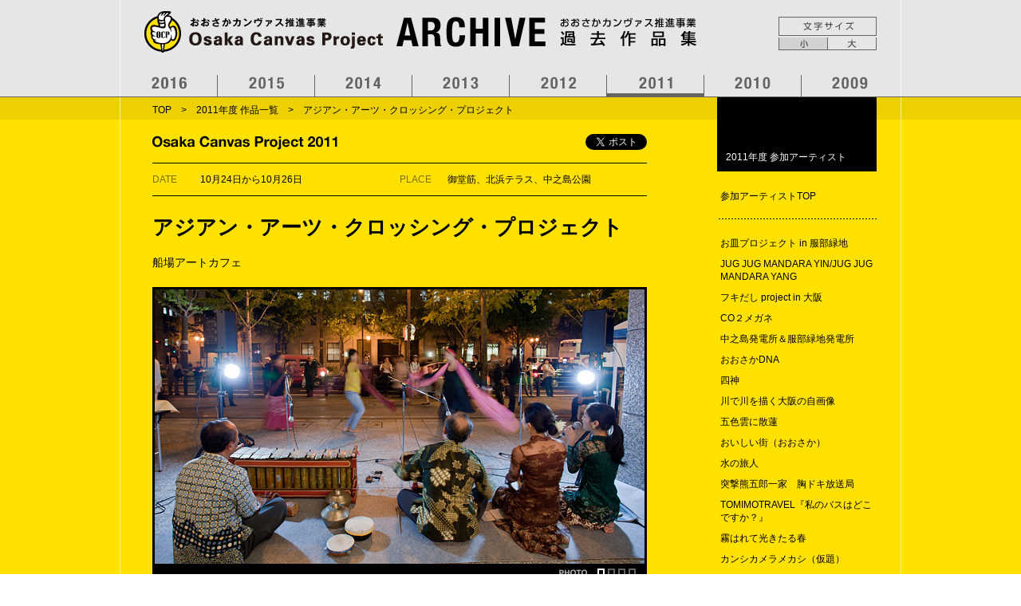

--- FILE ---
content_type: text/html; charset=UTF-8
request_url: http://osaka-canvas.jp/archive/project/osc2011/107/
body_size: 7390
content:
<!DOCTYPE html>
<!--[if IE 6]>
<html id="ie6" lang="ja">
<![endif]-->
<!--[if IE 7]>
<html id="ie7" lang="ja">
<![endif]-->
<!--[if IE 8]>
<html id="ie8" lang="ja">
<![endif]-->
<!--[if !(IE 6) | !(IE 7) | !(IE 8)  ]><!-->
<html lang="ja">
<!--<![endif]-->
<head>
<meta charset="UTF-8" />
<meta name="viewport" content="980" />
<title>アジアン・アーツ・クロッシング・プロジェクト | おおさかカンヴァス推進事業　過去作品集</title>
<meta name="keywords" content="Osaka Canvas Project">
<meta name="description" content="公募から選ばれアーティストが大阪の町中をカンヴァスに作品を発表するイベント Osaka Canvas Project">
<meta http-equiv="imagetoolbar" content="no">
<link rel="profile" href="http://gmpg.org/xfn/11" />
<link rel="pingback" href="http://osaka-canvas.jp/archive/xmlrpc.php" />
<link href="http://osaka-canvas.jp/archive/wp-content/themes/osc_archive/css/import.css" rel="stylesheet" media="all">
<script type="text/javascript" src="http://ajax.googleapis.com/ajax/libs/jquery/1.5.2/jquery.min.js?ver=1.5.2"></script>
<!--[if IE 6]>
<script type="text/javascript" src="./js/lib/DD_belatedPNG_0.0.8a-min.js"></script>
<script> DD_belatedPNG.fix('.pngimg'); </script>
<![endif]-->
<!--[if lt IE 9]><script src="//html5shiv.googlecode.com/svn/trunk/html5.js" type="text/javascript"></script><![endif]-->
<script type='text/javascript' src="http://osaka-canvas.jp/archive/wp-content/themes/osc_archive/js/jquery.tile.js"></script>
<script type='text/javascript' src="http://osaka-canvas.jp/archive/wp-content/themes/osc_archive/js/common.js"></script>

<!--facebook -->
<meta property="og:type" content="website">
<meta property="fb:app_id" content="117674645032805" />
<meta property="og:url" content="http://osaka-canvas.jp/archive/project/osc2011/107/">
<meta property="og:image" content="http://osaka-canvas.jp/archive/wp-content/uploads/2012/09/sakuhin18.jpg">
<meta property="og:title" content="アジアン・アーツ・クロッシング・プロジェクト">
<meta property="og:description" content="御堂筋沿いの公開空地などでタイやモンゴル等のアジア音楽のミニ・ライブを開催。
ただ通り過ぎるだけの空間に日常的な賑わいを生み出し、新しい魅力溢れる都市空間を定着させようとする試み。
御堂筋沿いではオープンカフェも実施。大阪市立大学が中心となり、官・民・学協働で推進。"/>
<meta property="og:site_name" content="おおさかカンヴァス推進事業 Osaka Canvas Project">
<!-- ページ専用 -->
  <link href="http://osaka-canvas.jp/archive/wp-content/themes/osc_archive/css/second.css" rel="stylesheet" media="all">
  <script type='text/javascript' src="http://osaka-canvas.jp/archive/wp-content/themes/osc_archive/js/lib/jquery.easing.1.3.js"></script>
  <script type='text/javascript' src="http://osaka-canvas.jp/archive/wp-content/themes/osc_archive/js/project_img.js"></script>
  <link href="http://osaka-canvas.jp/archive/wp-content/themes/osc_archive/css/project.css" rel="stylesheet" media="all">
<!-- /ページ専用 -->
<link rel='dns-prefetch' href='//s.w.org' />
<link rel="alternate" type="application/rss+xml" title="おおさかカンヴァス推進事業　過去作品集 &raquo; フィード" href="http://osaka-canvas.jp/archive/feed/" />
<link rel="alternate" type="application/rss+xml" title="おおさかカンヴァス推進事業　過去作品集 &raquo; コメントフィード" href="http://osaka-canvas.jp/archive/comments/feed/" />
		<script type="text/javascript">
			window._wpemojiSettings = {"baseUrl":"https:\/\/s.w.org\/images\/core\/emoji\/2.2.1\/72x72\/","ext":".png","svgUrl":"https:\/\/s.w.org\/images\/core\/emoji\/2.2.1\/svg\/","svgExt":".svg","source":{"concatemoji":"http:\/\/osaka-canvas.jp\/archive\/wp-includes\/js\/wp-emoji-release.min.js?ver=4.7.29"}};
			!function(t,a,e){var r,n,i,o=a.createElement("canvas"),l=o.getContext&&o.getContext("2d");function c(t){var e=a.createElement("script");e.src=t,e.defer=e.type="text/javascript",a.getElementsByTagName("head")[0].appendChild(e)}for(i=Array("flag","emoji4"),e.supports={everything:!0,everythingExceptFlag:!0},n=0;n<i.length;n++)e.supports[i[n]]=function(t){var e,a=String.fromCharCode;if(!l||!l.fillText)return!1;switch(l.clearRect(0,0,o.width,o.height),l.textBaseline="top",l.font="600 32px Arial",t){case"flag":return(l.fillText(a(55356,56826,55356,56819),0,0),o.toDataURL().length<3e3)?!1:(l.clearRect(0,0,o.width,o.height),l.fillText(a(55356,57331,65039,8205,55356,57096),0,0),e=o.toDataURL(),l.clearRect(0,0,o.width,o.height),l.fillText(a(55356,57331,55356,57096),0,0),e!==o.toDataURL());case"emoji4":return l.fillText(a(55357,56425,55356,57341,8205,55357,56507),0,0),e=o.toDataURL(),l.clearRect(0,0,o.width,o.height),l.fillText(a(55357,56425,55356,57341,55357,56507),0,0),e!==o.toDataURL()}return!1}(i[n]),e.supports.everything=e.supports.everything&&e.supports[i[n]],"flag"!==i[n]&&(e.supports.everythingExceptFlag=e.supports.everythingExceptFlag&&e.supports[i[n]]);e.supports.everythingExceptFlag=e.supports.everythingExceptFlag&&!e.supports.flag,e.DOMReady=!1,e.readyCallback=function(){e.DOMReady=!0},e.supports.everything||(r=function(){e.readyCallback()},a.addEventListener?(a.addEventListener("DOMContentLoaded",r,!1),t.addEventListener("load",r,!1)):(t.attachEvent("onload",r),a.attachEvent("onreadystatechange",function(){"complete"===a.readyState&&e.readyCallback()})),(r=e.source||{}).concatemoji?c(r.concatemoji):r.wpemoji&&r.twemoji&&(c(r.twemoji),c(r.wpemoji)))}(window,document,window._wpemojiSettings);
		</script>
		<style type="text/css">
img.wp-smiley,
img.emoji {
	display: inline !important;
	border: none !important;
	box-shadow: none !important;
	height: 1em !important;
	width: 1em !important;
	margin: 0 .07em !important;
	vertical-align: -0.1em !important;
	background: none !important;
	padding: 0 !important;
}
</style>
<link rel='https://api.w.org/' href='http://osaka-canvas.jp/archive/wp-json/' />
<link rel="EditURI" type="application/rsd+xml" title="RSD" href="http://osaka-canvas.jp/archive/xmlrpc.php?rsd" />
<link rel="wlwmanifest" type="application/wlwmanifest+xml" href="http://osaka-canvas.jp/archive/wp-includes/wlwmanifest.xml" /> 
<link rel='prev' title='等身大の自画像プロジェクト' href='http://osaka-canvas.jp/archive/project/osc2011/106/' />
<link rel='next' title='トラベル' href='http://osaka-canvas.jp/archive/project/osc2011/108/' />
<meta name="generator" content="WordPress 4.7.29" />
<link rel="canonical" href="http://osaka-canvas.jp/archive/project/osc2011/107/" />
<link rel='shortlink' href='http://osaka-canvas.jp/archive/?p=107' />
<link rel="alternate" type="application/json+oembed" href="http://osaka-canvas.jp/archive/wp-json/oembed/1.0/embed?url=http%3A%2F%2Fosaka-canvas.jp%2Farchive%2Fproject%2Fosc2011%2F107%2F" />
<link rel="alternate" type="text/xml+oembed" href="http://osaka-canvas.jp/archive/wp-json/oembed/1.0/embed?url=http%3A%2F%2Fosaka-canvas.jp%2Farchive%2Fproject%2Fosc2011%2F107%2F&#038;format=xml" />
		<style type="text/css">.recentcomments a{display:inline !important;padding:0 !important;margin:0 !important;}</style>
		</head>
<body class="project-template-default single single-project postid-107 single-author singular two-column right-sidebar">
<div id="fb-root"></div>
<script>(function(d, s, id) {
  var js, fjs = d.getElementsByTagName(s)[0];
  if (d.getElementById(id)) return;
  js = d.createElement(s); js.id = id;
  js.src = "//connect.facebook.net/ja_JP/all.js#xfbml=1&appId=318388181541970";
  fjs.parentNode.insertBefore(js, fjs);
}(document, 'script', 'facebook-jssdk'));</script>

<header id="GlobalHeader">
  <div id="HeaderContents">
        <h1 id="Logo"><a href="http://osaka-canvas.jp/archive"><img src="http://osaka-canvas.jp/archive/wp-content/themes/osc_archive/img/common/h_logo1.gif" alt="おおさかカンヴァス推進事業 Osaka Canvas Project" width="299" height="52"></a></h1>
        <h2><img src="http://osaka-canvas.jp/archive/wp-content/themes/osc_archive/img/common/h_logo2.gif" alt="ARCHIVE おおさかカンヴァス推進事業 過去作品集" width="376" height="38"></h2>
        <div id="FontNaviWrap">
            <img src="http://osaka-canvas.jp/archive/wp-content/themes/osc_archive/img/common/fsize_h.gif" alt="文字サイズ">
            <ul id="FontNavi" class="clearfix">
                <li><a href="#"><img src="http://osaka-canvas.jp/archive/wp-content/themes/osc_archive/img/common/fsize_s.gif" alt="小"></a></li>
                <li><a href="#"><img src="http://osaka-canvas.jp/archive/wp-content/themes/osc_archive/img/common/fsize_b.gif" alt="大"></a></li>
            </ul>
        </div>
  </div>
  <!-- /#HeaderContents -->
    <div id="HeaderContents2">
      <ul class="clearfix">
      
      <li><a href="http://osaka-canvas.jp/archive/osc2016"><div><img src="http://osaka-canvas.jp/archive/wp-content/themes/osc_archive/img/common/hs2016.gif"></div></a></li>
<li><a href="http://osaka-canvas.jp/archive/osc2015"><div><img src="http://osaka-canvas.jp/archive/wp-content/themes/osc_archive/img/common/hs2015.gif"></div></a></li>
<li><a href="http://osaka-canvas.jp/archive/osc2014"><div><img src="http://osaka-canvas.jp/archive/wp-content/themes/osc_archive/img/common/hs2014.gif"></div></a></li>
<li><a href="http://osaka-canvas.jp/archive/osc2013"><div><img src="http://osaka-canvas.jp/archive/wp-content/themes/osc_archive/img/common/hs2013.gif"></div></a></li>
<li><a href="http://osaka-canvas.jp/archive/osc2012"><div><img src="http://osaka-canvas.jp/archive/wp-content/themes/osc_archive/img/common/hs2012.gif"></div></a></li>
<li class="on"><div><img src="http://osaka-canvas.jp/archive/wp-content/themes/osc_archive/img/common/hs2011.gif"></div></li>
<li><a href="http://osaka-canvas.jp/archive/osc2010"><div><img src="http://osaka-canvas.jp/archive/wp-content/themes/osc_archive/img/common/hs2010.gif"></div></a></li>
<li><a href="http://osaka-canvas.jp/archive/osc2009"><div><img src="http://osaka-canvas.jp/archive/wp-content/themes/osc_archive/img/common/hs2009.gif"></div></a></li>
        </ul>
    </div>
</header>
<!-- ********** /#GloabalHeader ********** -->

<section id="Contents">
  <div class="contents">
      <div class="divide1 clearfix">
          <div class="divide1-1">
              <div class="pankuzu f12">
                  <a href="http://osaka-canvas.jp/archive">TOP</a>　>　<a href="../../osc2011">2011年度 作品一覧</a>　>　アジアン・アーツ・クロッシング・プロジェクト                </div><!-- /.pankuzu -->
                <div class="divide2 clearfix">
                  <div class="divide2-1">
                      <img src="http://osaka-canvas.jp/archive/wp-content/themes/osc_archive/img/common/ts2011.gif">
                    </div><!-- /.divide2-1 -->
                    <div class="divide2-2">
                      <ul id="SnsNavi2">
                            <li class="fb"><fb:like send="false" href="http://osaka-canvas.jp/archive/project/osc2011/107/" layout="button_count" width="110" show_faces="false" font="arial"></fb:like></li>
                            <li class="tw">
                                <a href="https://twitter.com/share" data-url="http://osaka-canvas.jp/archive/project/osc2011/107/" class="twitter-share-button" data-lang="ja">ツイート</a>
                                <script>!function(d,s,id){var js,fjs=d.getElementsByTagName(s)[0];if(!d.getElementById(id)){js=d.createElement(s);js.id=id;js.src="//platform.twitter.com/widgets.js";fjs.parentNode.insertBefore(js,fjs);}}(document,"script","twitter-wjs");</script>
                            </li>
                      </ul><!-- #SnsNavi2 -->
                    </div><!-- /.divide2-2 -->
                </div><!-- /.divide2 -->
                <ul class="divide3 f12 clearfix">
                  <li>
                      <span>DATE</span>10月24日から10月26日                    </li>
                    <li>
                      <span>PLACE</span>御堂筋、北浜テラス、中之島公園                    </li>
                </ul><!-- /.divide3 -->
                <h3 class="f26">アジアン・アーツ・クロッシング・プロジェクト</h3>
                <h4 class="f14">船場アートカフェ</h4>
                <section id="work">
                  <div class="block1">
                      <ul class="clearfix">
                        <li><img src="http://osaka-canvas.jp/archive/wp-content/uploads/2012/09/sakuhin18.jpg"></li>
<li><img src="http://osaka-canvas.jp/archive/wp-content/uploads/2012/09/sakuhin26.jpg" style="display:none;"></li>
<li><img src="http://osaka-canvas.jp/archive/wp-content/uploads/2012/09/sakuhin35.jpg" style="display:none;"></li>
<li><img src="http://osaka-canvas.jp/archive/wp-content/uploads/2012/09/sakuhin43.jpg" style="display:none;"></li>
                      </ul>
                    </div><!-- /.block1 -->
                    <div class="block2">
                      <img class="photo" alt="PHOTO" src="http://osaka-canvas.jp/archive/wp-content/themes/osc_archive/img/common/photo.gif"><img src="http://osaka-canvas.jp/archive/wp-content/themes/osc_archive/img/common/pt_on.gif" class="pt"><img src="http://osaka-canvas.jp/archive/wp-content/themes/osc_archive/img/common/pt.gif" class="pt"><img src="http://osaka-canvas.jp/archive/wp-content/themes/osc_archive/img/common/pt.gif" class="pt"><img src="http://osaka-canvas.jp/archive/wp-content/themes/osc_archive/img/common/pt.gif" class="pt">                    </div><!-- /.block2 -->
                    <div class="block3">
                      <p class="detail f14">御堂筋沿いの公開空地などでタイやモンゴル等のアジア音楽のミニ・ライブを開催。<br />
ただ通り過ぎるだけの空間に日常的な賑わいを生み出し、新しい魅力溢れる都市空間を定着させようとする試み。<br />
御堂筋沿いではオープンカフェも実施。大阪市立大学が中心となり、官・民・学協働で推進。</p>
                                                              </div><!-- /.block3 -->
                </section><!-- /#work -->
                <h5><img src="http://osaka-canvas.jp/archive/wp-content/themes/osc_archive/img/common/artist_title.gif" alt="アーティスト情報"></h5>
                <section id="artist">
                  <div class="divide1 clearfix">
                      <div class="divide1-1">
                        <img width="124" height="165" src="http://osaka-canvas.jp/archive/wp-content/uploads/2012/09/s_thum_profile_senba.jpg" class="attachment-full size-full" alt="" />                        </div><!-- /.divide1-1 -->
                        <div class="divide1-2">
                          <h6 class="f14">船場アートカフェ</h6>
                            <p class="f12">大阪市立大学の都市研究プラザが、市内各地に設けている現場プラザのひとつ。研究者を中心に、アーティストやデザイナーなどによって、2006年より活動を行っている。「アートによる都市再生」をテーマに掲げ、大阪の歴史的都市である船場を主なフィールドに、様々なプロジェクトを展開。近年の主なプロジェクトとしては「コモンズ」をキーワードに、地域の人たちと協働して都市の空間資源を使いこなすイベント「まちのコモンズ」や、大学知と市民知の交差を目指す「マンスリーアートカフェ」などがある。「第３回ゆめづくりまちづくり賞優秀賞」（2010年度）、「第８回日本都市計画家協会賞特別賞（関西支部賞）」（2010年度）受賞。</p>
                        </div><!-- /.divide1-2 -->
                    </div><!-- /.divide1 -->
                    <div class="divide2">
                      <dl class="f12">
                                                    <dt>Web</dt>
                          <dd><a href="http://art-cafe.ur-plaza.osaka-cu.ac.jp/" target="_blank">http://art-cafe.ur-plaza.osaka-cu.ac.jp/</a></dd>
                                                                                                        <dt>Twitter</dt>
                          <dd><a href="http://twitter.com/senbaartcafe" target="_blank">http://twitter.com/senbaartcafe</a></dd>
                                                                            </dl>
                    </div><!-- /.divide2 -->
                </section><!-- /#artist -->
            </div><!-- /.divide1-1 -->

            <div class="divide1-2 f12">
              <div class="block1">
                  2011年度 参加アーティスト
                </div><!-- /.block1 -->
                <div class="block2">
                  参加アーティストTOP
                </div><!-- /.block2 -->
                <div class="block3">
                  <ul>
                    <li><a href="http://osaka-canvas.jp/archive/project/osc2011/150/">お皿プロジェクト in 服部緑地</a></li>
<li><a href="http://osaka-canvas.jp/archive/project/osc2011/149/">JUG JUG MANDARA YIN/JUG JUG MANDARA YANG</a></li>
<li><a href="http://osaka-canvas.jp/archive/project/osc2011/148/">フキだし project in 大阪</a></li>
<li><a href="http://osaka-canvas.jp/archive/project/osc2011/147/">CO２メガネ</a></li>
<li><a href="http://osaka-canvas.jp/archive/project/osc2011/146/">中之島発電所＆服部緑地発電所</a></li>
<li><a href="http://osaka-canvas.jp/archive/project/osc2011/145/">おおさかDNA</a></li>
<li><a href="http://osaka-canvas.jp/archive/project/osc2011/144/">四神</a></li>
<li><a href="http://osaka-canvas.jp/archive/project/osc2011/143/">川で川を描く大阪の自画像</a></li>
<li><a href="http://osaka-canvas.jp/archive/project/osc2011/142/">五色雲に散蓮</a></li>
<li><a href="http://osaka-canvas.jp/archive/project/osc2011/141/">おいしい街（おおさか）</a></li>
<li><a href="http://osaka-canvas.jp/archive/project/osc2011/140/">水の旅人</a></li>
<li><a href="http://osaka-canvas.jp/archive/project/osc2011/139/">突撃熊五郎一家　胸ドキ放送局</a></li>
<li><a href="http://osaka-canvas.jp/archive/project/osc2011/138/">TOMIMOTRAVEL『私のバスはどこですか？』</a></li>
<li><a href="http://osaka-canvas.jp/archive/project/osc2011/137/">霧はれて光きたる春</a></li>
<li><a href="http://osaka-canvas.jp/archive/project/osc2011/136/">カンシカメラメカシ（仮題）</a></li>
<li><a href="http://osaka-canvas.jp/archive/project/osc2011/135/">きのむかうところ</a></li>
<li><a href="http://osaka-canvas.jp/archive/project/osc2011/134/">“空間収集”の空間 -大阪、日本-</a></li>
<li><a href="http://osaka-canvas.jp/archive/project/osc2011/133/">明るい/暗い 家 -大阪-</a></li>
<li><a href="http://osaka-canvas.jp/archive/project/osc2011/132/">セルフ屋敷</a></li>
<li><a href="http://osaka-canvas.jp/archive/project/osc2011/129/">空の器〈そらのうつわ　からのうつわ〉</a></li>
<li><a href="http://osaka-canvas.jp/archive/project/osc2011/128/">床書キ原寸</a></li>
<li><a href="http://osaka-canvas.jp/archive/project/osc2011/127/">NAMURA 152p</a></li>
<li><a href="http://osaka-canvas.jp/archive/project/osc2011/125/">怒れる巨大オヤジ</a></li>
<li><a href="http://osaka-canvas.jp/archive/project/osc2011/124/">パレットトラベル</a></li>
<li><a href="http://osaka-canvas.jp/archive/project/osc2011/123/">ミライカメラ</a></li>
<li><a href="http://osaka-canvas.jp/archive/project/osc2011/122/">ビリケン物語 ～太郎とマリケン純情篇～</a></li>
<li><a href="http://osaka-canvas.jp/archive/project/osc2011/121/">大阪マシーン</a></li>
<li><a href="http://osaka-canvas.jp/archive/project/osc2011/120/">飛龍</a></li>
<li><a href="http://osaka-canvas.jp/archive/project/osc2011/119/">Drops of Light</a></li>
<li><a href="http://osaka-canvas.jp/archive/project/osc2011/118/">Bench=Benki</a></li>
<li><a href="http://osaka-canvas.jp/archive/project/osc2011/117/">ぬえのしっぽ</a></li>
<li><a href="http://osaka-canvas.jp/archive/project/osc2011/116/">巨大∞プチプチ</a></li>
<li><a href="http://osaka-canvas.jp/archive/project/osc2011/115/">ワール・ド・タワー</a></li>
<li><a href="http://osaka-canvas.jp/archive/project/osc2011/114/">THE CLOUD TANK PROJECT</a></li>
<li><a href="http://osaka-canvas.jp/archive/project/osc2011/113/">簾想 -簾の中で巡る想い-</a></li>
<li><a href="http://osaka-canvas.jp/archive/project/osc2011/112/">Out Of The Mercy</a></li>
<li><a href="http://osaka-canvas.jp/archive/project/osc2011/111/">AIR SPIRIT～気流魂（キリュウダマ）</a></li>
<li><a href="http://osaka-canvas.jp/archive/project/osc2011/110/">山川冬樹と伊藤キムが合体して「山川キム」になりました。ライブパフォーマンス</a></li>
<li><a href="http://osaka-canvas.jp/archive/project/osc2011/109/">CONE AND THE CITY PROJECT</a></li>
<li><a href="http://osaka-canvas.jp/archive/project/osc2011/108/">トラベル</a></li>
<li><a href="http://osaka-canvas.jp/archive/project/osc2011/107/">アジアン・アーツ・クロッシング・プロジェクト</a></li>
<li><a href="http://osaka-canvas.jp/archive/project/osc2011/106/">等身大の自画像プロジェクト</a></li>
<li><a href="http://osaka-canvas.jp/archive/project/osc2011/105/">ｕｍｂｒａ</a></li>
<li><a href="http://osaka-canvas.jp/archive/project/osc2011/104/">ピクノポリス大阪</a></li>
<li><a href="http://osaka-canvas.jp/archive/project/osc2011/103/">エネルギー</a></li>
<li><a href="http://osaka-canvas.jp/archive/project/osc2011/101/">OSAKA BOARD GAME PARK</a></li>
<li><a href="http://osaka-canvas.jp/archive/project/osc2011/100/">銀河鉄道たちばな</a></li>
<li><a href="http://osaka-canvas.jp/archive/project/osc2011/99/">テレ金</a></li>
                  </ul>
                </div><!-- /.block3 -->
            </div><!-- /.divide1-2 -->
        </div><!-- /.divide1 -->
    </div><!-- /.contents -->
</section>
<!-- ********** /#Contents ********** -->

<footer id="GlobalFooter">
  <div id="FooterContents">
        <div id="UpperFooter">
            <div class="divide1 clearfix f12">
                <div class="divide1-1">
                    このサイトについて
                </div><!-- /.divide1-1 -->
                <div class="divide1-2">
                    「おおさかカンヴァス推進事業」は、大阪のまち全体をアーティストの発表の場として「カンヴァス」に見立て、大阪の新たな都市魅力を創造・発信しようとするものです。<br>
&nbsp;このサイトでは、今までに展示された全作品を紹介いたします。
                </div><!-- /.divide1-2 -->
                <div class="divide1-3">
                    <a href="/"><img src="http://osaka-canvas.jp/archive/wp-content/themes/osc_archive/img/common/f_banner1.gif" alt="Osaka Canvas Project 最新の情報はこちら"></a>
                </div><!-- /.divide1-3 -->
            </div><!-- /.divide1 -->
        </div><!-- /#UpperFooter -->
        <div id="LowerFooter">
            <div class="divide1 clearfix f12">
                <div class="divide1-1">
                    <p>このホームページに掲載されている写真・イラスト・音声・動画及び記事は著作権の対象となっており、<br>
    著作権法により保護されています。無断使用・無断転載を禁じます。</p>
    
                    <p class="copy">&copy; Copyright 2010-2012 Osaka Prefecture, All rights reserved.</p>
                </div><!-- /.divide1-1 -->
                <div class="divide1-2">
                  <ul id="SnsNavi">
                        <li class="fb"><fb:like send="false" href="http://osaka-canvas.jp/archive" layout="button_count" width="110" show_faces="false" font="arial"></fb:like></li>
                        <li class="tw"><a href="https://twitter.com/share" data-url="http://osaka-canvas.jp/archive" class="twitter-share-button" data-lang="ja">ツイート</a>
                    <script>!function(d,s,id){var js,fjs=d.getElementsByTagName(s)[0];if(!d.getElementById(id)){js=d.createElement(s);js.id=id;js.src="//platform.twitter.com/widgets.js";fjs.parentNode.insertBefore(js,fjs);}}(document,"script","twitter-wjs");</script></li>
                        
                    </ul>
                    <ul id="BannerArea" class="clearfix">
                        <li class="li1">
                            <a href="http://www.osaka-museum.com/" target="_blank"><img src="http://osaka-canvas.jp/archive/wp-content/themes/osc_archive/img/common/f_banner2.jpg" alt="大阪ミュージアム"></a>
                        </li>
                        <li>
                            <a href="http://www.pref.osaka.jp/" target="_blank"><img src="http://osaka-canvas.jp/archive/wp-content/themes/osc_archive/img/common/f_banner3.gif" alt="大阪府"></a>
                        </li>
                    </ul>
                </div><!-- /.divide1-2 -->
            </div>
        </div><!-- /#LowerFooter -->
  </div><!-- /#FooterContents -->
</footer>
<!-- ********** /#GlobalFooter ********** -->


<script type='text/javascript' src='http://osaka-canvas.jp/archive/wp-includes/js/comment-reply.min.js?ver=4.7.29'></script>
<script type='text/javascript' src='http://osaka-canvas.jp/archive/wp-includes/js/wp-embed.min.js?ver=4.7.29'></script>

</body>
</html>

--- FILE ---
content_type: text/css
request_url: http://osaka-canvas.jp/archive/wp-content/themes/osc_archive/css/import.css
body_size: 94
content:
@charset "utf-8";
@import url(base.css);
@import url(common.css);
@import url(font.css);

--- FILE ---
content_type: text/css
request_url: http://osaka-canvas.jp/archive/wp-content/themes/osc_archive/css/second.css
body_size: 439
content:
@charset "utf-8";

#Contents{
	width:100%;
	background:#ffe100 url(../img/common/bg1.gif) repeat-x top !important;
}

#Contents .contents{
	width:978px;
	margin:0 auto;
	border-left:solid 1px #fff591;
	border-right:solid 1px #fff591;
}

header#GlobalHeader div#HeaderContents2 {
	padding-top:16px;
	width:978px;
	margin:0 auto;
	border-left:solid 1px #f5f5f5;
	border-right:solid 1px #f5f5f5;
	position:relative;
}

header#GlobalHeader div#HeaderContents2 ul li{
	float:left;
	border-right:#646464 solid 1px;
	width:325px;
}

header#GlobalHeader div#HeaderContents2 ul li div{
	border-bottom:solid #e6e6e6 4px;
}

header#GlobalHeader div#HeaderContents2 ul li.on div{
	border-bottom:solid #646464 4px;
}

header#GlobalHeader div#HeaderContents2 ul li div{
	width:100%;
	text-align:center;
}

header#GlobalHeader div#HeaderContents2 ul li img{
	margin-bottom:3px;
	margin-top:2px;
}

div.pankuzu{
	padding-top:7px;
	padding-bottom:5px;
}

div.pankuzu a{
	text-decoration:none;
}

div.pankuzu a:hover{
	text-decoration:underline;
	color:#965000;
}


--- FILE ---
content_type: text/css
request_url: http://osaka-canvas.jp/archive/wp-content/themes/osc_archive/css/project.css
body_size: 1497
content:
/* CSS Document */

@charset "UTF-8";

@charset "UTF-8";

/* ///////////////////////////////////////////////////////////////////


/////////////////////////////////////////////////////////////////// */


section#Contents {
}

section#Contents div.contents {
}

section#Contents div.contents div.divide1 {
	margin-left:40px;
	width:908px;
}

section#Contents div.contents div.divide1 div.divide1-1 {
	width:620px;
	float:left;
	margin-right:88px;
}

section#Contents div.contents div.divide1 div.divide1-2 {
	width:200px;
	float:left;
}

section#Contents div.contents div.divide1 div.divide1-1 div.divide2 {
	width:620px;
	height:52px;
}

section#Contents div.contents div.divide1 div.divide1-1 div.divide2 div.divide2-1 {
	width:333px;
	float:left;
}

section#Contents div.contents div.divide1 div.divide1-1 div.divide2 div.divide2-1 img{
	margin-top:18px;
}

section#Contents div.contents div.divide1 div.divide1-1 div.divide2 div.divide2-2 {
	width:287px;
	float:left;
	position:relative;
}

section#Contents div.contents div.divide1 div.divide1-1 div.divide2 div.divide2-2 ul#SnsNavi2 {
	position:absolute;
	right:0px;
	top:16px;
}

section#Contents div.contents div.divide1 div.divide1-1 div.divide2 div.divide2-2 ul#SnsNavi2 li.fb {
	float:left;
	margin-right:8px;
}

section#Contents div.contents div.divide1 div.divide1-1 div.divide2 div.divide2-2 ul#SnsNavi2 li.tw {
	float:left;
}

section#Contents div.contents div.divide1 div.divide1-1 ul.divide3 {
	width:620px;
	border-bottom:#000000 solid 1px;
	border-top:#000000 solid 1px;
}

section#Contents div.contents div.divide1 div.divide1-1 ul.divide3 li {
	width:250px;
	float:left;
	padding:11px 0px 11px 60px;
	position:relative;
}

section#Contents div.contents div.divide1 div.divide1-1 ul.divide3 li span {
	color:#7e6f00;
	position:absolute;
	top:11px;
	left:0px;
}

section#Contents div.contents div.divide1 div.divide1-1 h3 {
	font-weight:bold;
	margin:20px 0px 14px 0px;
}

section#Contents div.contents div.divide1 div.divide1-1 h4 {
	margin-bottom:20px;
}

section#Contents div.contents div.divide1 div.divide1-1 section#work {
	width:614px;
	border:#000 solid 3px;
	background:#FFFFFF;
}

section#Contents div.contents div.divide1 div.divide1-1 section#work div.block1 {
	background:url(../img/common/linebg.gif);
	position:relative;
	height:344px;
	text-align:center;
	width:614px;
}

section#Contents div.contents div.divide1 div.divide1-1 section#work div.block1 ul {
}

section#Contents div.contents div.divide1 div.divide1-1 section#work div.block1 ul li {
	position:absolute;
	top:0px;
	left:0px;
	text-align: center;
	width:614px;
}

section#Contents div.contents div.divide1 div.divide1-1 section#work div.block1 ul li img{
	margin:0px auto;
}

section#Contents div.contents div.divide1 div.divide1-1 section#work div.block2 {
	background:#000000;
	text-align:right;
	padding-right:7px;
	padding-bottom:9px;
	padding-top:2px;
	height:18px;
}

section#Contents div.contents div.divide1 div.divide1-1 section#work div.block2 img.photo{
	margin-right: 13px;
}

section#Contents div.contents div.divide1 div.divide1-1 section#work div.block2 img.pt{
	cursor: pointer;
    margin-right: 4px;
}

section#Contents div.contents div.divide1 div.divide1-1 section#work div.block3 {
	padding:30px;
}
section#Contents div.contents div.divide1 div.divide1-1 section#work div.block3 div.detailHtml {
	
}
section#Contents div.contents div.divide1 div.divide1-1 section#work div.block3 div.detailHtml .centerImgArea{
	text-align:center;
	margin:40px 0;
}
section#Contents div.contents div.divide1 div.divide1-1 section#work div.block3 div.detailHtml .centerImgArea img{
	margin-bottom:7px;
}

section#Contents div.contents div.divide1 div.divide1-1 section#work div.block3 div.detailHtml h5{
	font-weight:bold;
	font-size:114%;
	padding:10px;
	margin:30px 0;
	background-color:#e6e6e6;
	color:#3c3c3c;
}
section#Contents div.contents div.divide1 div.divide1-1 section#work div.block3 div.detailHtml h6{
	font-weight:bold;
	font-size:100%;
	padding:5px 0;
	margin:15px 0;
	color:#500000;
}


section#Contents div.contents div.divide1 div.divide1-1 section#work div.block3 div.kanren {
	margin-top:30px;
}

section#Contents div.contents div.divide1 div.divide1-1 section#work div.block3 div {
}

section#Contents div.contents div.divide1 div.divide1-1 section#work div.block3 ul {
}

section#Contents div.contents div.divide1 div.divide1-1 section#work div.block3 ul li {
	border-bottom:#c8c8c8 solid 1px;
	padding-bottom:14px;
	padding-top:15px;
	padding-left:23px;
	line-height:180%;
}

section#Contents div.contents div.divide1 div.divide1-1 section#work div.block3 ul li.last{
	border-bottom:none !important;
	padding-bottom:0px !important;
}

section#Contents div.contents div.divide1 div.divide1-1 section#work div.block3 ul li a {
	background:url(../img/common/arr.gif) no-repeat 5px 5px;
	margin-left:-23px;
	padding-left:23px;
	color:#aa5a00;
}

section#Contents div.contents div.divide1 div.divide1-1 section#work div.block3 ul li a:hover {
	color:#f0be00;
}

section#Contents div.contents div.divide1 div.divide1-1 h5 {
	margin:50px 0px 13px 0px;
}

section#Contents div.contents div.divide1 div.divide1-1 section#artist {
	width:614px;
	border:#000 solid 3px;
	background:#FFFFFF;
	padding-bottom:25px;
	margin-bottom:44px;
}

section#Contents div.contents div.divide1 div.divide1-1 section#artist div.divide1 {
	width:560px;
	padding:27px 0px 0px 27px;
	margin-left:0px !important;
}

section#Contents div.contents div.divide1 div.divide1-1 section#artist div.divide1 div.divide1-1 {
	float:left;
	width:171px;
	margin-right:0px !important;
}

section#Contents div.contents div.divide1 div.divide1-1 section#artist div.divide1 div.divide1-1 img{
	border:#000000 solid 3px;
}

section#Contents div.contents div.divide1 div.divide1-1 section#artist div.divide1 div.divide1-2 {
	float:left;
	width:389px;
	line-height:200%;
}

section#Contents div.contents div.divide1 div.divide1-1 section#artist div.divide1 div.divide1-2 h6 {
	font-weight:bold;
	margin-bottom:20px;
}

section#Contents div.contents div.divide1 div.divide1-1 section#artist div.divide1 div.divide1-2 p {
}

section#Contents div.contents div.divide1 div.divide1-1 section#artist div.divide2 {
	margin-top:20px;
	border-top:#000 solid 1px;
	width:560px;
	padding:4px 0px 0px 0px;
	margin-left:27px !important;
	height:auto !important;
}

section#Contents div.contents div.divide1 div.divide1-1 section#artist div.divide2 dl {
}

section#Contents div.contents div.divide1 div.divide1-1 section#artist div.divide2 dl dt {
	float:left;
	width:105px;
	clear:both;
	padding-top:18px;
	font-weight:bold;
}

section#Contents div.contents div.divide1 div.divide1-1 section#artist div.divide2 dl dd {
	width:455px;
	margin-left:105px;
	padding-top:18px;
}

section#Contents div.contents div.divide1 div.divide1-1 section#artist div.divide2 dl dd a {
	color:#aa5a00;
}
section#Contents div.contents div.divide1 div.divide1-1 section#artist div.divide2 dl dd a:hover {
	color:#f0be00;
}

section#Contents div.contents div.divide1 div.divide1-2{
	padding-bottom:20px;
}

section#Contents div.contents div.divide1 div.divide1-2 div.block1 {
	padding-top:66px;
	background:#000000;
	color:#FFF;
	padding-left:11px;
	padding-bottom:9px;
}

section#Contents div.contents div.divide1 div.divide1-2 div.block2 {
	padding:22px 0px 20px 4px;
	background:url(../img/common/detail_line1.gif) repeat-x bottom;
}

section#Contents div.contents div.divide1 div.divide1-2 div.block3 {
	padding:22px 0px 20px 4px;
	background:url(../img/common/detail_line1.gif) repeat-x bottom;
}

section#Contents div.contents div.divide1 div.divide1-2 div.block3 ul {
}

section#Contents div.contents div.divide1 div.divide1-2 div.block3 ul li {
	line-height:140%;
	margin-bottom:10px;
}

section#Contents div.contents div.divide1 div.divide1-2 div.block3 ul li a{
	text-decoration:none;
}

section#Contents div.contents div.divide1 div.divide1-2 div.block3 ul li a:hover {
	color:#965000;
	text-decoration:underline;
}



--- FILE ---
content_type: text/css
request_url: http://osaka-canvas.jp/archive/wp-content/themes/osc_archive/css/base.css
body_size: 1787
content:
@charset "utf-8";

/*
**********************************************************************

* base.css

* since       : 2012-7

*********************************************************************
*/

/* reset */

html,body,div,dl,dt,dd,ul,ol,li,h1,h2,h3,h4,h5,h6,pre,form,fieldset,input,textarea,p,blockquote,th,td,hr {
	margin: 0;
	padding: 0;
	outline: 0;
	vertical-align: baseline;
}
th, td {
	vertical-align:top;
}
html {
	overflow: inherit;
	height: 100%;
}

body {
	font-family: "メイリオ","Meiryo", "ヒラギノ角ゴ Pro W3","Hiragino Kaku Gothic Pro", Osaka,"ＭＳ Ｐゴシック", "MS P Gothic",  sans-serif;
	color: #000000;
	font-size: 62.5%;
    line-height: 1.5;
	letter-spacing:0;
}

h1, h2, h3, h4, h5, h6, p, td, th, address {
    font-weight: normal;
}
ol,ul {
	list-style: none;
}

fieldset,img {
	border: 0;
}
img {
	vertical-align:text-bottom;
}
table {
	width:100%;
	border: 0;
	border-collapse: collapse;
	border-spacing: 0;
}

caption,th {
	text-align: left;
}

address,caption,cite,code,dfn,em,strong,th,var {
	font-style: normal;
	font-weight: normal;
}

sup {
	font-size:62.5%;
	vertical-align: text-top;
}




/* link
----------------------------------------------------------------------*/
a:link {
	color: #000000;
	text-decoration:underline;
}
a:visited {
	color: #000000;
	text-decoration:underline;
}	
a:hover {
	color: #999999;
	text-decoration:underline;
}
/*
a:active {
	color: #999999;
	text-decoration:underline;
}
*/

/* clearfix 
----------------------------------------------------------------------*/

.clearfix:after {
	content: ".";
	display: block;
	visibility: hidden;
	height: 0;
	clear: both;
}

/* WinIE7 only */
*:first-child+html .clearfix {
	height: 1%;
}

/* WinIE6 and below */
/* hide \*/
* html .clearfix {
	height: 1%;
}	

/* imghover
----------------------------------------------------------------------*/
a.ov:hover img {
	filter:alpha(opacity=80);  /* IE7以下用 */
	-ms-filter: "alpha(opacity=80)"; /* IE8用 */
	-moz-opacity:0.8; /* Firefox 1.5未満, Netscape用 */
	-khtml-opacity: 0.8;  /* Safari 1.x, 他khtmlに対応したブラウザ用  */
	opacity: 0.8; /* Firefox 1.5以上, Opera, Safari用 */
}

/* common style !important
----------------------------------------------------------------------*/

.fontB {
	font-weight:bold !important;
}
.clrBk {
	color:#333333 !important;
}

.tl {
	text-align:left !important;
}
.tr {
	text-align:right !important;
}
.tc {
	text-align:center !important;
}
.clear {
	clear:both !important;
}
.fl {
	float:left !important;
	display:inline !important;
}
.fr {
	float:right !important;
	display:inline !important;
}
.mt0 {
	margin-top:0px !important;
}
.mt5 {
	margin-top:5px !important;
}
.mt10 {
	margin-top:10px !important;
}
.mt15 {
	margin-top:15px !important;
}
.mt20 {
	margin-top:20px !important;
}
.mt25 {
	margin-top:25px !important;
}
.mt30 {
	margin-top:30px !important;
}
.mt35 {
	margin-top:35px !important;
}
.mt40 {
	margin-top:40px !important;
}
.mt45 {
	margin-top:45px !important;
}
.mt50 {
	margin-top:50px !important;
}
.mb0 {
	margin-bottom:0px !important;
}
.mb5 {
	margin-bottom:5px !important;
}
.mb10 {
	margin-bottom:10px !important;
}
.mb15 {
	margin-bottom:15px !important;
}
.mb20 {
	margin-bottom:20px !important;
}
.mb25 {
	margin-bottom:25px !important;
}
.mb30 {
	margin-bottom:30px !important;
}
.mb35 {
	margin-bottom:35px !important;
}
.mb40 {
	margin-bottom:40px !important;
}
.mb45 {
	margin-bottom:45px !important;
}
.mb50 {
	margin-bottom:50px !important;
}
.mb80 {
	margin-bottom:80px !important;
}
.mr0 {
	margin-right:0px !important;
}
.mr5 {
	margin-right:5px !important;
}
.mr10 {
	margin-right:10px !important;
}
.mr15 {
	margin-right:15px !important;
}
.mr20 {
	margin-right:20px !important;
}
.mr25 {
	margin-right:25px !important;
}
.mr30 {
	margin-right:30px !important;
}
.mr35 {
	margin-right:35px !important;
}
.mr40 {
	margin-right:40px !important;
}
.mr45 {
	margin-right:45px !important;
}
.mr50 {
	margin-right:50px !important;
}
.ml0 {
	margin-left:0px !important;
}
.ml5 {
	margin-left:5px !important;
}
.ml10 {
	margin-left:10px !important;
}
.ml15 {
	margin-left:15px !important;
}
.ml20 {
	margin-left:20px !important;
}
.ml25 {
	margin-left:25px !important;
}
.ml30 {
	margin-left:30px !important;
}
.ml35 {
	margin-left:35px !important;
}
.ml40 {
	margin-left:40px !important;
}
.ml45 {
	margin-left:45px !important;
}
.ml50 {
	margin-left:50px !important;
}
.pt0 {
	padding-top:0px !important;
}
.pt5 {
	padding-top:5px !important;
}
.pt10 {
	padding-top:10px !important;
}
.pt15 {
	padding-top:15px !important;
}
.pt20 {
	padding-top:20px !important;
}
.pt25 {
	padding-top:25px !important;
}
.pt30 {
	padding-top:30px !important;
}
.pt35 {
	padding-top:35px !important;
}
.pt40 {
	padding-top:40px !important;
}
.pt45 {
	padding-top:45px !important;
}
.pt50 {
	padding-top:50px !important;
}
.pb0 {
	padding-bottom:0px !important;
}
.pb5 {
	padding-bottom:5px !important;
}
.pb10 {
	padding-bottom:10px !important;
}
.pb15 {
	padding-bottom:15px !important;
}
.pb20 {
	padding-bottom:20px !important;
}
.pb25 {
	padding-bottom:25px !important;
}
.pb30 {
	padding-bottom:30px !important;
}
.pb35 {
	padding-bottom:35px !important;
}
.pb40 {
	padding-bottom:40px !important;
}
.pb45 {
	padding-bottom:45px !important;
}
.pb50 {
	padding-bottom:50px !important;
}
.pr0 {
	padding-right:0px !important;
}
.pr5 {
	padding-right:5px !important;
}
.pr10 {
	padding-right:10px !important;
}
.pr15 {
	padding-right:15px !important;
}
.pr20 {
	padding-right:20px !important;
}
.pr25 {
	padding-right:25px !important;
}
.pr30 {
	padding-right:30px !important;
}
.pr35 {
	padding-right:35px !important;
}
.pr40 {
	padding-right:40px !important;
}
.pr45 {
	padding-right:45px !important;
}
.pr50 {
	padding-right:50px !important;
}
.pl0 {
	padding-left:0px !important;
}
.pl5 {
	padding-left:5px !important;
}
.pl10 {
	padding-left:10px !important;
}
.pl15 {
	padding-left:15px !important;
}
.pl20 {
	padding-left:20px !important;
}
.pl25 {
	padding-left:25px !important;
}
.pl30 {
	padding-left:30px !important;
}
.pl35 {
	padding-left:35px !important;
}
.pl40 {
	padding-left:40px !important;
}
.pl45 {
	padding-left:45px !important;
}
.pl50 {
	padding-left:50px !important;
}


--- FILE ---
content_type: text/css
request_url: http://osaka-canvas.jp/archive/wp-content/themes/osc_archive/css/common.css
body_size: 911
content:
@charset "UTF-8";

/* ///////////////////////////////////////////////////////////////////

[HeaderContents]
	[FontNaviWrap]
[UpperFooter]
[LowerFooter]

/////////////////////////////////////////////////////////////////// */

header#GlobalHeader {
	width:100%;
	background:#e6e6e6;
	border-bottom:solid 1px #646464;
}

/* =========================================================
HeaderContents
========================================================= */
header#GlobalHeader div#HeaderContents {
	width:978px;
	margin:0 auto;
	border-left:solid 1px #f5f5f5;
	border-right:solid 1px #f5f5f5;
	position:relative;
	height:78px;
}

header#GlobalHeader div#HeaderContents h1#Logo {
	position:absolute;
	top:14px;
	left:30px;
}

header#GlobalHeader div#HeaderContents h2 {
	position:absolute;
	top:21px;
	left:346px;
}

/* =========================================================
FontNaviWrap
========================================================= */
header#GlobalHeader div#HeaderContents div#FontNaviWrap {
	position:absolute;
	top:21px;
	left:825px;
}

header#GlobalHeader div#HeaderContents div#FontNaviWrap ul#FontNavi li {
	float:left;
	cursor:pointer;
}

section#Contents {
	background:#ffe100;
}

footer#GlobalFooter {
	background:url(../img/common/f_bg.gif) repeat-x #FFF;
	border-top:#646464;
}

/* =========================================================
UpperFooter
========================================================= */

footer#GlobalFooter div#FooterContents{
	width:980px;
	margin:0 auto;
	position:relative;
}

footer#GlobalFooter div#UpperFooter {
}

footer#GlobalFooter div#UpperFooter div.divide1 {
	/*
	margin-left:30px;
	width:918px;
	*/
	padding-left:30px;
	width:948px;
	height:108px;
	border-left:solid 1px #f5f5f5;
	border-right:solid 1px #f5f5f5;
}

footer#GlobalFooter div#UpperFooter div.divide1 div.divide1-1 {
	width:145px;
	float:left;
	font-weight:bold;
	color:#646464;
	padding-top:27px;
}

footer#GlobalFooter div#UpperFooter div.divide1 div.divide1-2 {
	width:489px;
	float:left;
	color:#646464;
	margin-right:54px;
	padding-top:27px;
}

footer#GlobalFooter div#UpperFooter div.divide1 div.divide1-3 {
	float:left;
	width:230px;
	text-align:right;
	padding-top:19px;
}

/* =========================================================
LowerFooter
========================================================= */
footer#GlobalFooter div#LowerFooter {
	
}

footer#GlobalFooter div#LowerFooter div.divide1 {
	margin-left:30px;
	width:918px;
	height:120px;
}

footer#GlobalFooter div#LowerFooter div.divide1 div.divide1-1 {
	width:661px;
	float:left;
	color:#5a5a5a;
	padding-top:27px;
}

footer#GlobalFooter div#LowerFooter div.divide1 div.divide1-1 p.copy {
	margin-top:18px;
}

footer#GlobalFooter div#LowerFooter div.divide1 div.divide1-2 {
	width:257px;
	float:left;
	position:relative;
}

footer#GlobalFooter div#LowerFooter div.divide1 div.divide1-2 ul#SnsNavi {
	position:absolute;
	top:23px;
	right:0px;
}

footer#GlobalFooter div#LowerFooter div.divide1 div.divide1-2 ul#SnsNavi li.tw {
	float:left;
	width:100px;
}

footer#GlobalFooter div#LowerFooter div.divide1 div.divide1-2 ul#SnsNavi li.fb {
	width:140px;
	float:left;
	padding-right:8px;
	text-align:right;
}

.fb_edge_widget_with_comment span{
	width:100px !important;
}

footer#GlobalFooter div#LowerFooter div.divide1 div.divide1-2 ul#SnsNavi li.fb fb:like {
}

footer#GlobalFooter div#LowerFooter div.divide1 div.divide1-2 ul#BannerArea {
	position:absolute;
	top:57px;
	left:0px;
}

footer#GlobalFooter div#LowerFooter div.divide1 div.divide1-2 ul#BannerArea li {
	float:left;
}

footer#GlobalFooter div#LowerFooter div.divide1 div.divide1-2 ul#BannerArea li.li1 {
	width:168px;
}





--- FILE ---
content_type: text/css
request_url: http://osaka-canvas.jp/archive/wp-content/themes/osc_archive/css/font.css
body_size: 529
content:
@charset "utf-8";

.f7 { font-size:0.7em; }
.f10 { font-size:1em; }
.f11 { font-size:1.1em; }
.f12 { font-size:1.2em; }
.f13 { font-size:1.3em; }
.f14 { font-size:1.4em; }
.f15 { font-size:1.5em; }
.f16 { font-size:1.6em; }
.f17 { font-size:1.7em; }
.f18 { font-size:1.8em; }
.f19 { font-size:1.9em; }
.f20 { font-size:2em; }
.f21 { font-size:2.1em; }
.f22 { font-size:2.2em; }
.f23 { font-size:2.3em; }
.f24 { font-size:2.4em; }
.f25 { font-size:2.5em; }
.f26 { font-size:2.6em; }
.fb{
	font-weight:bold;
}

--- FILE ---
content_type: application/javascript
request_url: http://osaka-canvas.jp/archive/wp-content/themes/osc_archive/js/project_img.js
body_size: 621
content:
my.span = 5500;
my.timer2 = null;
$(document).ready( function() {
  if($("section#Contents div.contents div.divide1 div.divide1-1 section#work div.block1 ul li").length > 1){
    my.tindex = 1;
    $("section#Contents div.contents div.divide1 div.divide1-1 section#work div.block2 img").click(
      function(){
        var i = $("section#Contents div.contents div.divide1 div.divide1-1 section#work div.block2 img").index(this);
        change(i);
      }
    );
    my.timer2 = setTimeout("timerChange()", my.span);
  }
});

function timerChange(){
  var nindex = my.tindex + 1;
  if(nindex > $("section#Contents div.contents div.divide1 div.divide1-1 section#work div.block1 ul li").length){
    nindex = 1;
  }
  change(nindex);
}

function change(i){
  clearTimeout(my.timer2);
  if(i == 0) return;
  if(i == my.tindex) return;
  
  $("section#Contents div.contents div.divide1 div.divide1-1 section#work div.block1 ul li").eq(my.tindex - 1).children("img").stop().animate({ opacity:0}, 600, "easeInSine").queue(function () {
    $(this).css("display","none");
    $(this).dequeue();
  });
  
  $("section#Contents div.contents div.divide1 div.divide1-1 section#work div.block1 ul li").eq(i - 1).children("img").stop().animate({ opacity: 0}, 0).queue(function () {
    $(this).css("display","block");
    $(this).dequeue();
  }).animate({ opacity:1}, 600, "easeInSine");
  
  my.tindex = i;
  
  var len = $("section#Contents div.contents div.divide1 div.divide1-1 section#work div.block2 img").length;
  for(j=1;j<len;j++){
    var img = $("section#Contents div.contents div.divide1 div.divide1-1 section#work div.block2 img").eq(j);
    var src = img.attr('src');
    if(my.tindex == j){
      var _on = src.replace(/\.\w+$/, '_on$&');
      img.attr('src', _on);
      
    }else{
      var _off = src.replace('_on', '');
      img.attr('src', _off);
    }
  }
  my.timer2 = setTimeout("timerChange()", my.span);
}







--- FILE ---
content_type: application/javascript
request_url: http://osaka-canvas.jp/archive/wp-content/themes/osc_archive/js/common.js
body_size: 1160
content:
/**
 * jQuery.rollover
 *
 * @version    1.0.4
 * @author     Hiroshi Hoaki <rewish.org@gmail.com>
 * @copyright  2010-2011 Hiroshi Hoaki
 * @license    http://rewish.org/license/mit The MIT License
 * @link       http://rewish.org/javascript/jquery_rollover_plugin
 *
 * Usage:
 * jQuery(document).ready(function($) {
 *   // <img>
 *   $('#nav a img').rollover();
 *
 *   // <input type="image">
 *   $('form input:image').rollover();
 *
 *   // set suffix
 *   $('#nav a img').rollover('_over');
 * });
 */
jQuery.fn.rollover = function(suffix) {
  suffix = suffix || '_on';
  var check = new RegExp(suffix + '\\.\\w+$');
  return this.each(function() {
    var img = jQuery(this);
    var src = img.attr('src');
    if (check.test(src)) return;
    var _on = src.replace(/\.\w+$/, suffix + '$&');
    jQuery('<img>').attr('src', _on);
    img.hover(
      function() { img.attr('src', _on); },
      function() { img.attr('src', src); }
    );
  });
};


var my = my || {};

(function($) {
  
  $(document).ready( function() {
    
  $("#HeaderContents2 ul li").last().css("border-right","none");
  
  
  var li0_src = $("#FontNavi li").eq(0).find("img").attr("src");
  var li0_on = li0_src.replace(/\.\w+$/, '_on$&');
  var li1_src = $("#FontNavi li").eq(1).find("img").attr("src");
  var li1_on = li1_src.replace(/\.\w+$/, '_on$&');
  
  $("#FontNavi li").eq(0).find("img").attr("src",li0_on);
  $("#FontNavi li").eq(0).click(
    function(){
      $("#Contents").css("font-size","10px");
      $("#FontNavi li").eq(0).find("img").attr("src",li0_on);
      $("#FontNavi li").eq(1).find("img").attr("src",li1_src);
      $("#Contents div.contents div.thumbarea ul li table td.td3").height(53);
    }
  );
  $("#FontNavi li").eq(1).click(
    function(){
      $("#Contents").css("font-size","14px");
      $("#FontNavi li").eq(0).find("img").attr("src",li0_src);
      $("#FontNavi li").eq(1).find("img").attr("src",li1_on);
      $("#Contents div.contents div.thumbarea ul li table td.td3").height(115);
    }
  );
  
  $("header#GlobalHeader div#HeaderContents2 ul li a").hover(
    function(){
      $(this).find("div").css("border-bottom","solid #646464 4px");
    },
    function(){
      $(this).find("div").css("border-bottom","solid #e6e6e6 4px");
    });
  
  $list = $("#GlobalHeader div#HeaderContents2 ul li");
  cw($list.length);
  var b = Math.floor(978 / $list.length);
  
  $list.css("width", b-1 + "px");
  
  var zan = 978 - (b * $list.length);
  
  $list.last().css(b+zan-1+"px");
  
  
  });
  

  
  
  
  
  
})(jQuery);

// コンソール出力
function cw(n){
  if(window.console) console.log([n]);
}

function getScrollTop(){
  if(navigator.userAgent.indexOf('Chrome') != -1 || navigator.userAgent.indexOf('Safari') != -1){
    return $('body').scrollTop();
  }else{
    return $('html').scrollTop();
  }
}